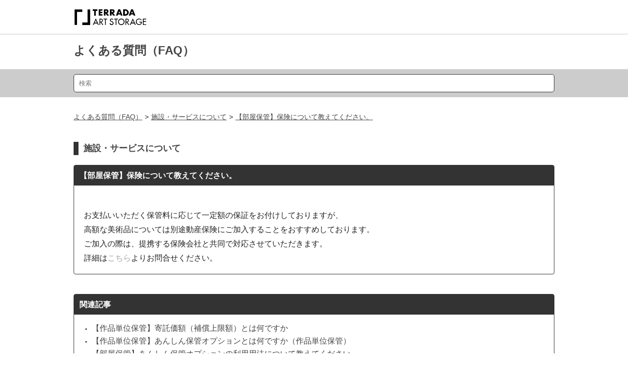

--- FILE ---
content_type: text/html; charset=utf-8
request_url: https://help.terradaart.com/hc/ja/articles/4402034741017--%E9%83%A8%E5%B1%8B%E4%BF%9D%E7%AE%A1-%E4%BF%9D%E9%99%BA%E3%81%AB%E3%81%A4%E3%81%84%E3%81%A6%E6%95%99%E3%81%88%E3%81%A6%E3%81%8F%E3%81%A0%E3%81%95%E3%81%84
body_size: 5418
content:
<!DOCTYPE html>
<html dir="ltr" lang="ja">
<head>
  <meta charset="utf-8" />
  <!-- v26831 -->


  <title>【部屋保管】保険について教えてください。 &ndash; よくある質問（FAQ）</title>

  

  <meta name="description" content="お支払いいただく保管料に応じて一定額の保証をお付けしておりますが、 高額な美術品については別途動産保険にご加入することをおすすめしております。 ご加入の際は、提携する保険会社と共同で対応させていただきます。 詳細はこちらよりお問合せください。" /><meta property="og:image" content="https://help.terradaart.com/hc/theming_assets/01HZKTFQVS4100HX91TYNQQ68V" />
<meta property="og:type" content="website" />
<meta property="og:site_name" content="よくある質問（FAQ）" />
<meta property="og:title" content="【部屋保管】保険について教えてください。" />
<meta property="og:description" content=" 
お支払いいただく保管料に応じて一定額の保証をお付けしておりますが、
高額な美術品については別途動産保険にご加入することをおすすめしております。
ご加入の際は、提携する保険会社と共同で対応させていただきます。
詳細はこちらよりお問合せください。" />
<meta property="og:url" content="https://help.terradaart.com/hc/ja/articles/4402034741017" />
<link rel="canonical" href="https://help.terradaart.com/hc/ja/articles/4402034741017--%E9%83%A8%E5%B1%8B%E4%BF%9D%E7%AE%A1-%E4%BF%9D%E9%99%BA%E3%81%AB%E3%81%A4%E3%81%84%E3%81%A6%E6%95%99%E3%81%88%E3%81%A6%E3%81%8F%E3%81%A0%E3%81%95%E3%81%84">
<link rel="alternate" hreflang="ja" href="https://help.terradaart.com/hc/ja/articles/4402034741017--%E9%83%A8%E5%B1%8B%E4%BF%9D%E7%AE%A1-%E4%BF%9D%E9%99%BA%E3%81%AB%E3%81%A4%E3%81%84%E3%81%A6%E6%95%99%E3%81%88%E3%81%A6%E3%81%8F%E3%81%A0%E3%81%95%E3%81%84">
<link rel="alternate" hreflang="x-default" href="https://help.terradaart.com/hc/ja/articles/4402034741017--%E9%83%A8%E5%B1%8B%E4%BF%9D%E7%AE%A1-%E4%BF%9D%E9%99%BA%E3%81%AB%E3%81%A4%E3%81%84%E3%81%A6%E6%95%99%E3%81%88%E3%81%A6%E3%81%8F%E3%81%A0%E3%81%95%E3%81%84">

  <link rel="stylesheet" href="//static.zdassets.com/hc/assets/application-f34d73e002337ab267a13449ad9d7955.css" media="all" id="stylesheet" />
  <link rel="stylesheet" type="text/css" href="/hc/theming_assets/10400955/900001879343/style.css?digest=33372012178457">

  <link rel="icon" type="image/x-icon" href="/hc/theming_assets/01HZKTFQZDPY6CH2443KJSXC3X">

    

  <meta name="viewport" content="width=device-width, initial-scale=1, minimum-scale=1, maximum-scale=1, user-scalable=no">
<!-- Favicon -->
<link rel="shortcut icon" type="image/x-icon" href="/hc/theming_assets/01HZKTFP8D587QM5VRBKQENMRK">
<meta name="theme-color" content="#a9927f">
<!-- Google Tag Manager -->
<script>
(function(w, d, s, l, i) {
    w[l] = w[l] || [];
    w[l].push({
        'gtm.start': new Date().getTime(),
        event: 'gtm.js'
    });
    var f = d.getElementsByTagName(s)[0],
        j = d.createElement(s),
        dl = l != 'dataLayer' ? '&l=' + l : '';
    j.async = true;
    j.src =
        'https://www.googletagmanager.com/gtm.js?id=' + i + dl;
    f.parentNode.insertBefore(j, f);
})(window, document, 'script', 'dataLayer', 'GTM-T7N2KXJ');
</script>
<!-- End Google Tag Manager -->
  
</head>
<body class="">
  
  
  

  <!-- Google Tag Manager (noscript) -->
<noscript>
    <iframe src="https://www.googletagmanager.com/ns.html?id=GTM-T7N2KXJ" height="0" width="0" style="display:none;visibility:hidden"></iframe>
</noscript>
<!-- End Google Tag Manager (noscript) -->

<header class="l-header">
    <div class="wrap-header">
        <a class="lnk-logo" href="https://www.terradaart.com/"><img class="img" src="https://terradaart.com/common/img/logo-tas-b.svg" alt="TERRADA ART STORAGE"></a>
    </div>
</header>

  <main role="main">
    <section class="l-title">
    <h1 class="ttl"><a class="lnk" href="/hc/ja">よくある質問（FAQ）</a></h1>
</section>

<section class="l-search">
    <div class="wrap">
        <form role="search" class="search" data-search="" action="/hc/ja/search" accept-charset="UTF-8" method="get">
            <input name="utf8" type="hidden" value="✓">
            <input type="search" name="query" id="query" placeholder="検索" aria-label="検索">
        </form>
    </div>
</section>

<section class="l-breadcrumbs">
    <ul class="ls-bc">
        <li class="l-dtl-bc"><a class="lnk" href="/hc/ja">よくある質問（FAQ）</a></li>
        <li class="l-dtl-bc"><a class="lnk" href="/hc/ja/sections/900002097083-%E6%96%BD%E8%A8%AD-%E3%82%B5%E3%83%BC%E3%83%93%E3%82%B9%E3%81%AB%E3%81%A4%E3%81%84%E3%81%A6">施設・サービスについて</a></li>
        <li class="l-dtl-bc"><a class="lnk" href="/hc/ja/articles/4402034741017--%E9%83%A8%E5%B1%8B%E4%BF%9D%E7%AE%A1-%E4%BF%9D%E9%99%BA%E3%81%AB%E3%81%A4%E3%81%84%E3%81%A6%E6%95%99%E3%81%88%E3%81%A6%E3%81%8F%E3%81%A0%E3%81%95%E3%81%84">【部屋保管】保険について教えてください。</a></li>
    </ul>
</section>

<section class="contents" id="article">
    <div class="wrap">
        <h2 class="sub-ttl">施設・サービスについて</h2>
        <ul class="ls-col1">
            <li class="l-dtl-col1">
                <h3 class="sub-ttl-desc">【部屋保管】保険について教えてください。</h3>
                <div class="content"><p>&nbsp;</p>
<p>お支払いいただく保管料に応じて一定額の保証をお付けしておりますが、</p>
<p>高額な美術品については別途動産保険にご加入することをおすすめしております。</p>
<p>ご加入の際は、提携する保険会社と共同で対応させていただきます。</p>
<p>詳細は<a href="https://mypage.terradaart.com/inquiry" target="_blank" rel="noopener noreferrer">こちら</a>よりお問合せください。</p></div>
            </li>
        </ul>
    </div>
</section>

<section class="contents" id="related">
    <div class="wrap">
        
  <section class="related-articles">
    
      <h2 class="related-articles-title">関連記事</h2>
    
    <ul>
      
        <li>
          <a href="/hc/ja/related/click?data=BAh7CjobZGVzdGluYXRpb25fYXJ0aWNsZV9pZGwrCBlh3N65CjoYcmVmZXJyZXJfYXJ0aWNsZV9pZGwrCBmPt%[base64]" rel="nofollow">【作品単位保管】寄託価額（補償上限額）とは何ですか</a>
        </li>
      
        <li>
          <a href="/hc/ja/related/click?data=BAh7CjobZGVzdGluYXRpb25fYXJ0aWNsZV9pZGwrCBmH5OHkCDoYcmVmZXJyZXJfYXJ0aWNsZV9pZGwrCBmPt%[base64]%3D--0316ca0b7a2b8c4a768f36897a56c69a2d4df33e" rel="nofollow">【作品単位保管】あんしん保管オプションとは何ですか（作品単位保管）</a>
        </li>
      
        <li>
          <a href="/hc/ja/related/click?data=BAh7CjobZGVzdGluYXRpb25fYXJ0aWNsZV9pZGwrCBnrClrxCjoYcmVmZXJyZXJfYXJ0aWNsZV9pZGwrCBmPt%[base64]%3D--c832d33cf05946bbbc28a25fa1ecd38238b224df" rel="nofollow">【部屋保管】あんしん保管オプションの利用用法について教えてください</a>
        </li>
      
        <li>
          <a href="/hc/ja/related/click?data=BAh7CjobZGVzdGluYXRpb25fYXJ0aWNsZV9pZGwrCDoUlYzRADoYcmVmZXJyZXJfYXJ0aWNsZV9pZGwrCBmPt%[base64]%3D%3D--d4cce9e34964e88e56a52ee172abde0f7371a075" rel="nofollow">【部屋保管】預け入れや取り出しの際、美術品の運送もお願いできますか。</a>
        </li>
      
        <li>
          <a href="/hc/ja/related/click?data=BAh7CjobZGVzdGluYXRpb25fYXJ0aWNsZV9pZGwrCErmZ4zRADoYcmVmZXJyZXJfYXJ0aWNsZV9pZGwrCBmPt%[base64]%3D--5be3cf8a84a4b6545115740840667549a72fa422" rel="nofollow">【作品単位保管】どんな作品を預かってもらえますか。</a>
        </li>
      
    </ul>
  </section>


    </div>
</section>
  </main>

  <footer>
    <ul class="nav">
        <li><a href="http://www.terrada.co.jp/ja/company/" target="_blank">会社概要</a></li>
        <li><a href="http://www.terrada.co.jp/ja/privacy/" target="_blank">個人情報保護方針</a></li>
        <li><a href="http://www.terrada.co.jp/ja/privacy/handling.html" target="_blank">個人情報の取扱いについて</a></li>
        <li><a href="https://terradaart.com/online/security.html">セキュリティーポリシー</a></li>
        <li><a href="https://terradaart.com/online/law.html">特定商取引</a></li>
        <li><a href="https://mypage.terradaart.com/terms/terms" target="_blank">利用規約</a></li>
        <li><a href="https://mypage.terradaart.com/inquiry" target="_blank">お問い合わせ</a></li>
    </ul>
    <p class="logo"><a href="http://www.terrada.co.jp/ja/company/" target="_blank"> <img
                src="/hc/theming_assets/01HZKTFQGKK90F5WKP2MZKWDHQ" alt="TERRADA"></a></p>
    <p class="copyright futura"> &copy; <strong>Warehouse TERRADA</strong></p>
    <p id="pagetop"><a href="#header" data-scroll><span></span></a></p>
</footer>

<div class="search-icon">
    <a href="#">
        <img src="">
    </a>
</div>

<form id="search-window" role="search" class="search" data-search="" action="/hc/ja/search" accept-charset="UTF-8"
    method="get">
    <input name="utf8" type="hidden" value="✓">
    <input type="search" name="query" id="query" placeholder="検索" aria-label="検索">
</form>


  <!-- / -->

  
  <script src="//static.zdassets.com/hc/assets/ja.330d7b540b8bb461bbbf.js"></script>
  

  <script type="text/javascript">
  /*

    Greetings sourcecode lurker!

    This is for internal Zendesk and legacy usage,
    we don't support or guarantee any of these values
    so please don't build stuff on top of them.

  */

  HelpCenter = {};
  HelpCenter.account = {"subdomain":"terradaart","environment":"production","name":"寺田倉庫 Warehouse TERRADA"};
  HelpCenter.user = {"identifier":"da39a3ee5e6b4b0d3255bfef95601890afd80709","email":null,"name":"","role":"anonymous","avatar_url":"https://assets.zendesk.com/hc/assets/default_avatar.png","is_admin":false,"organizations":[],"groups":[]};
  HelpCenter.internal = {"asset_url":"//static.zdassets.com/hc/assets/","web_widget_asset_composer_url":"https://static.zdassets.com/ekr/snippet.js","current_session":{"locale":"ja","csrf_token":null,"shared_csrf_token":null},"usage_tracking":{"event":"article_viewed","data":"[base64]--a1ad80a412a78e50a924678340c21ec80546aeb2","url":"https://help.terradaart.com/hc/activity"},"current_record_id":"4402034741017","current_record_url":"/hc/ja/articles/4402034741017--%E9%83%A8%E5%B1%8B%E4%BF%9D%E7%AE%A1-%E4%BF%9D%E9%99%BA%E3%81%AB%E3%81%A4%E3%81%84%E3%81%A6%E6%95%99%E3%81%88%E3%81%A6%E3%81%8F%E3%81%A0%E3%81%95%E3%81%84","current_record_title":"【部屋保管】保険について教えてください。","current_text_direction":"ltr","current_brand_id":900001879343,"current_brand_name":"寺田倉庫 Warehouse TERRADA","current_brand_url":"https://terradaart.zendesk.com","current_brand_active":true,"current_path":"/hc/ja/articles/4402034741017--%E9%83%A8%E5%B1%8B%E4%BF%9D%E7%AE%A1-%E4%BF%9D%E9%99%BA%E3%81%AB%E3%81%A4%E3%81%84%E3%81%A6%E6%95%99%E3%81%88%E3%81%A6%E3%81%8F%E3%81%A0%E3%81%95%E3%81%84","show_autocomplete_breadcrumbs":true,"user_info_changing_enabled":false,"has_user_profiles_enabled":true,"has_end_user_attachments":true,"user_aliases_enabled":false,"has_anonymous_kb_voting":false,"has_multi_language_help_center":false,"show_at_mentions":false,"embeddables_config":{"embeddables_web_widget":false,"embeddables_help_center_auth_enabled":false,"embeddables_connect_ipms":false},"answer_bot_subdomain":"static","gather_plan_state":"not_started","has_article_verification":false,"has_gather":false,"has_ckeditor":false,"has_community_enabled":false,"has_community_badges":false,"has_community_post_content_tagging":false,"has_gather_content_tags":false,"has_guide_content_tags":true,"has_user_segments":true,"has_answer_bot_web_form_enabled":false,"has_garden_modals":false,"theming_cookie_key":"hc-da39a3ee5e6b4b0d3255bfef95601890afd80709-2-preview","is_preview":false,"has_search_settings_in_plan":true,"theming_api_version":2,"theming_settings":{"brand_color":"#0072EF","brand_text_color":"#FFFFFF","text_color":"#333333","link_color":"#1F73B7","background_color":"#FFFFFF","heading_font":"-apple-system, BlinkMacSystemFont, 'Segoe UI', Helvetica, Arial, sans-serif","text_font":"-apple-system, BlinkMacSystemFont, 'Segoe UI', Helvetica, Arial, sans-serif","logo":"/hc/theming_assets/01HZKTFQVS4100HX91TYNQQ68V","favicon":"/hc/theming_assets/01HZKTFQZDPY6CH2443KJSXC3X","homepage_background_image":"/hc/theming_assets/01HZKTFS391DMDR35KDRAC6RTT","community_background_image":"/hc/theming_assets/01HZKTFT722ACT8TZ38HT1GSFW","community_image":"/hc/theming_assets/01HZKTFV37MH1ES9AFEV58YPSJ","instant_search":true,"scoped_kb_search":true,"scoped_community_search":true,"show_recent_activity":true,"show_articles_in_section":true,"show_article_author":true,"show_article_comments":true,"show_follow_article":true,"show_recently_viewed_articles":true,"show_related_articles":true,"show_article_sharing":true,"show_follow_section":true,"show_follow_post":true,"show_post_sharing":true,"show_follow_topic":true},"has_pci_credit_card_custom_field":false,"help_center_restricted":false,"is_assuming_someone_else":false,"flash_messages":[],"user_photo_editing_enabled":true,"user_preferred_locale":"ja","base_locale":"ja","login_url":"https://terradaart.zendesk.com/access?brand_id=900001879343\u0026return_to=https%3A%2F%2Fhelp.terradaart.com%2Fhc%2Fja%2Farticles%2F4402034741017--%25E9%2583%25A8%25E5%25B1%258B%25E4%25BF%259D%25E7%25AE%25A1-%25E4%25BF%259D%25E9%2599%25BA%25E3%2581%25AB%25E3%2581%25A4%25E3%2581%2584%25E3%2581%25A6%25E6%2595%2599%25E3%2581%2588%25E3%2581%25A6%25E3%2581%258F%25E3%2581%25A0%25E3%2581%2595%25E3%2581%2584","has_alternate_templates":false,"has_custom_statuses_enabled":false,"has_hc_generative_answers_setting_enabled":true,"has_generative_search_with_zgpt_enabled":false,"has_suggested_initial_questions_enabled":false,"has_guide_service_catalog":false,"has_service_catalog_search_poc":false,"has_service_catalog_itam":false,"has_csat_reverse_2_scale_in_mobile":false,"has_knowledge_navigation":false,"has_unified_navigation":false,"has_csat_bet365_branding":false,"version":"v26831","dev_mode":false};
</script>

  
  
  <script src="//static.zdassets.com/hc/assets/hc_enduser-2a5c7d395cc5df83aeb04ab184a4dcef.js"></script>
  <script type="text/javascript" src="/hc/theming_assets/10400955/900001879343/script.js?digest=33372012178457"></script>
  
</body>
</html>

--- FILE ---
content_type: text/css; charset=utf-8
request_url: https://help.terradaart.com/hc/theming_assets/10400955/900001879343/style.css?digest=33372012178457
body_size: 2018
content:
@charset "UTF-8";

html,
body,
div,
span,
object,
iframe,
h1,
h2,
h3,
h4,
h5,
h6,
p,
blockquote,
pre,
abbr,
address,
cite,
code,
del,
dfn,
em,
img,
ins,
kbd,
q,
samp,
small,
strong,
sub,
sup,
var,
b,
i,
dl,
dt,
dd,
ol,
ul,
li,
fieldset,
form,
label,
legend,
table,
caption,
article,
aside,
canvas,
details,
figcaption,
figure,
footer,
header,
hgroup,
menu,
nav,
section,
summary,
time,
mark,
audio,
video {
  margin: 0;
  padding: 0;
  border: 0;
  outline: 0;
  box-sizing: border-box;
  vertical-align: baseline;
  background: transparent;
}

article,
aside,
details,
figcaption,
figure,
footer,
header,
hgroup,
menu,
nav,
section {
  display: block;
}

html {
  font-size: 62.5%;
}

body {
  color: #212121;
  font-family: "ヒラギノ角ゴ ProN W3", "Hiragino Kaku Gothic ProN", "メイリオ", Meiryo, sans-serif;
  text-rendering: optimizeLegibility;
  line-height: 1;
}

h1,
h2,
h3,
h4,
h5 {
  font-size: 100%;
  line-height: 1.5;
}

img {
  border: none;
  vertical-align: bottom;
}

ul,
ol,
li,
dl,
dt,
dd {
  list-style: none;
}

a,
a:active,
a:focus,
a:hover {
  outline: 0;
  text-decoration: none;
  transition: 0.35s ease-in-out;
}

a {
  color: rgba(161, 161, 161, 1);
  text-decoration: none;
  cursor: pointer;
}

a:hover {
  color: #ad0000;
  text-decoration: underline;
}

p {
  font-size: 16px;
  font-size: 1.6rem;
  line-height: 1.5;
}

section {
  width: 100%;
  margin: 0 auto;
  padding: 0;
}

.ttl {
  font-size: 24px;
  font-size: 2.4rem;
}

.ttl .lnk {
  color: #444;
  text-decoration: none;
}

.sub-ttl {
  padding-left: 1rem;
  font-size: 18px;
  font-size: 1.8rem;
  border-left: 1rem solid #333;
}

.sub-ttl-desc,
.related-articles-title {
  font-size: 16px;
  font-size: 1.6rem;
  font-weight: 700;
}

.txt {
  font-size: 16px;
  font-size: 1.6rem;
  line-height: 1.5;
}

.lnk {
  line-height: 1.5;
  color: #444;
  text-decoration: underline;
}

.lnk:hover {
  color: #ad0000;
}

/** header **/

.l-header {
  position: fixed;
  width: 100%;
  height: 7rem;
  top: 0;
  left: 0;
  right: 0;
  background: #fff;
  border-bottom: 0.1rem solid #cacaca;
  z-index: 1000;
}

.l-header .wrap-header {
  position: relative;
  display: flex;
  flex-direction: row;
  justify-content: space-between;
  align-items: center;
  width: 100%;
  max-width: 980px;
  height: 7rem;
  margin: auto;
}

.l-header .wrap-header .lnk-logo {
  display: block;
}

.l-header .wrap-header .lnk-logo .img {
  width: 15rem;
  height: 3.2rem;
}

/** footer **/

footer {
  bottom: 0;
  text-align: center;
  background-color: #000;
  color: #fff;
}

footer ul {
  margin: 2rem 0 5.7rem 0;
  display: inline-block;
}

footer li {
  display: inline-block;
  font-size: 11px;
  color: #ffffff;
  text-transform: uppercase;
  padding: 0 1.5rem;
  border-left: 0.1rem solid #ffffff;
}

footer li:first-child {
  border-left: none;
}

footer li a {
  color: #ffffff;
  text-decoration: none;
}

footer a:hover {
  color: #ffffff;
  opacity: 1;
}

footer .logo {
  margin: 0 0 3.2rem 0;
}

footer .logo img {
  height: 6rem;
}

footer .copyright {
  font-size: 1.1rem;
  color: #7d7d7d;
  margin: 0;
  padding-bottom: 1rem;
  display: block;
  letter-spacing: 0;
}

footer #pagetop {
  visibility: hidden;
  position: fixed;
  bottom: 1.7rem;
  right: 0;
  z-index: 10;
  opacity: 0;
  transition: all 0.5s ease-out 0.5s;
  cursor: pointer;
}

footer #pagetop a {
  display: block;
  width: 5rem;
  height: 5rem;
  overflow: hidden;
}

footer #pagetop.active {
  opacity: 1;
  visibility: visible;
}

/** title **/

.l-title {
  width: 100%;
  max-width: 980px;
  margin: 8.5rem auto 2rem;
}

/** search **/

.l-search {
  width: 100%;
  margin: 0 auto 3rem;
  background: #ccc;
}

.l-search .wrap {
  width: 100%;
  max-width: 980px;
  margin: auto;
  padding: 1rem 0;
}

.l-search input[type="search"] {
  width: 100%;
  padding: 1rem;
  border: 0.1rem solid #333;
  border-radius: 0.5rem;
}

.l-search input[type="search"]:focus {
  border: 0.1rem solid #ad0000;
  border-radius: 0.5rem;
}

.search-icon {
  position: fixed;
  display: none;
  justify-content: center;
  width: 5rem;
  height: 5rem;
  bottom: 3rem;
  right: 3rem;
  padding: 1.25rem;
  background: #ec6d74;
  border: 0.1rem solid #ec6d74;
  border-radius: 2.5rem;
  z-index: 1000;
  transition: 0.35s ease-in-out;
  cursor: pointer;
}

.search-icon.active {
  border: 0.1rem solid #f00;
}

#search-window.search {
  display: none;
}

#search-window.active {
  display: block;
  width: 25rem;
}

#search-window input[type="search"] {
  position: absolute;
  width: auto;
  top: 0.5rem;
  margin-right: 1rem;
  padding: 0.5rem;
  font-size: 16px;
  font-size: 1.6rem;
  background: #f00;
  border: none;
  outline: 0;
}

/** breadcrumbs **/

.l-breadcrumbs {
  width: 100%;
  max-width: 980px;
  margin: 0 auto 4rem;
}

.l-breadcrumbs .ls-bc {
  display: table;
}

.l-breadcrumbs .l-dtl-bc {
  display: table-cell;
  font-size: 14px;
  font-size: 1.4rem;
}

.l-breadcrumbs li + li:before {
  content: ">";
  margin: 0 0.5rem;
}

/** contents **/

.contents {
  width: 100%;
}

.contents .wrap {
  width: 100%;
  max-width: 980px;
  margin: 0 auto;
}

.ls-articles,
.related-articles ul {
  margin-left: 1.6rem;
  padding: 2rem;
}

.ls-articles .l-dtl-articles,
.related-articles li {
  list-style: disc;
}

.ls-articles .l-dtl-articles .lnk,
.related-articles a {
  font-size: 16px;
  font-size: 1.6rem;
}

.ls-articles .l-dtl-articles:not(:last-child),
.related-articles:not(:last-child) {
  margin-bottom: 1rem;
}

.contents .ls-col1 {
  margin-bottom: 4rem;
}

.contents .txt-empty {
  padding: 2rem;
}

.contents .txt-empty .lnk {
  font-size: 16px;
  font-size: 1.6rem;
}

.l-txt-see-all {
  padding: 0 2rem 1rem;
  text-align: right;
}

.l-txt-see-all .lnk {
  font-size: 16px;
  font-size: 1.6rem;
}

.contents .l-dtl-col1,
.contents .related-articles {
  width: calc(100%);
  margin: 0;
  padding: 0;
  border: 0.1rem solid #333;
  border-radius: 0.4rem;
}

.contents .l-dtl-col1 .content {
  margin: 2rem;
}

.contents .l-dtl-col1 .content p,
.contents .l-dtl-col1 .content li {
  margin-bottom: 0.5rem;
  font-size: 16px;
  font-size: 1.6rem;
  line-height: 1.5;
}

.contents .l-dtl-col1 .content ul,
.contents .l-dtl-col1 .content ol {
  margin-left: 1.6rem;
}

.contents .l-dtl-col1 .content li {
  list-style: disc;
}

.contents .l-dtl-col1 .content .lnk {
  color: #ad0000;
}

.contents .l-dtl-col1 .l-nav-bottom {
  margin-bottom: 2rem;
  text-align: center;
}

.contents .l-dtl-col1 .l-nav-bottom a {
  text-decoration: underline;
}

.contents .ls-col2 {
  display: flex;
  justify-content: space-between;
  flex-wrap: wrap;
  margin-bottom: 5rem;
}

.contents .l-dtl-col2 {
  width: calc(100% / 2 - 1rem);
  margin-bottom: 2rem;
  padding: 0;
  border: 0.1rem solid #333;
  border-radius: 0.4rem;
}

.contents .sub-ttl {
  margin-bottom: 2rem;
  font-weight: bold;
  color: #444;
}

.contents .sub-ttl-desc,
.related-articles-title {
  padding: 0.75rem 1rem;
   color: #fff;
  font-weight: bold;
  background: #333;
  border: 0.1rem solid #333;
  border-radius: 0.2rem 0.2rem 0 0;
}

.contents .sub-ttl-desc .lnk {
  font-size: 16px;
  font-size: 1.6rem;
  color: #fff;
}

#related {
  margin-bottom: 4rem;
}

#related a {
  font-size: 16px;
  font-size: 1.6rem;
}

.related-articles li{
  margin-bottom: 1rem;
}
.related-articles li a{
  color: #444;
}
/** result **/

#result {
  margin-bottom: 2rem;
}

#result .ls-articles {
  margin-top: 1rem;
  padding-left: 1rem;
}

#result .txt-result {
  margin-top: 1rem;
  font-size: 14px;
  font-size: 1.4rem;
}

@media screen and (max-width: 767px) {
  .ttl {
    font-size: 18px;
    font-size: 1.8rem;
  }

  .sub-ttl {
    margin-bottom: 1rem;
    font-size: 16px;
    font-size: 1.6rem;
  }

  .sub-ttl-desc {
    font-size: 14px;
    font-size: 1.4rem;
  }

  /** header **/

  .l-header {
    height: 5rem;
  }

  .l-header .wrap-header {
    width: 100%;
    height: 5rem;
  }

  .l-header .wrap-header .lnk-logo {
    margin-left: 1rem;
  }

  /** footer **/

  footer ul {
    margin: 2rem 0 3.5rem 0;
  }

  footer li {
    padding: 0 1rem;
    border-left: none;
    line-height: 2;
    font-size: 10px;
    font-size: 1rem;
  }

  footer .logo {
    margin: 0 0 2rem 0;
  }

  footer .logo img {
    height: 4rem;
  }

  footer .copyright {
    font-size: 9px;
    font-size: 0.9rem;
    display: block;
  }
  /** title **/

  .l-title {
    margin: 6rem auto 0;
    padding: 0rem 1rem 1rem;
  }

  /** search **/

  .l-search {
    width: 100%;
    margin: 0 0 3rem;
  }
  .l-search .wrap {
    width: calc(100% - 2rem);
    margin: 0 1rem 2rem;
    padding: 1rem 0;
  }

  .search-icon {
    bottom: 2rem;
    right: 2rem;
  }

  /** breadcrumbs **/

  .l-breadcrumbs {
    width: calc(100% - 2rem);
    margin: 0 1rem 3rem;
  }

  .l-breadcrumbs .ls-bc {
    display: block;
  }

  .l-breadcrumbs .l-dtl-bc {
    display: block;
    width: calc(100%);
    margin-bottom: 0.5rem;
    padding: 0.5rem;
    font-size: 10px;
    font-size: 1rem;
    line-height: 1.5;
    color:#333;
    background: rgba(255, 255, 255, 1);
    border: 0.1rem solid #333;
  }

  .l-breadcrumbs .l-dtl-bc .lnk {
  }

  .l-breadcrumbs li + li:before {
    display: none;
  }

  /** contents **/

  .contents .wrap {
    width: calc(100% - 2rem);
    margin: 0 1rem;
  }

  .contents .ls-col2 {
    flex-direction: column;
    margin-bottom: 4rem;
  }

  .contents .l-dtl-col1,
  .contents .l-dtl-col2 {
    width: calc(100%);
    margin: 0 0 2rem;
  }

  .contents .l-dtl-col1 .content p,
  .contents .l-dtl-col1 .content li {
    font-size: 14px;
    font-size: 1.4rem;
  }

  .ls-articles {
    padding: 1rem;
  }

  .ls-articles .l-dtl-articles .lnk {
    font-size: 12px;
    font-size: 1.2rem;
  }

  .l-txt-see-all {
    padding: 0 1rem 1rem;
  }

  .contents .txt-empty {
    padding: 1rem;
  }
  
  .contents img {
    width: 100%;
    height: auto;
  }
  
    .contents p,
    .contents span{
    white-space:normal;
  }


  .contents .txt-empty .lnk {
    font-size: 12px;
    font-size: 1.2rem;
  }

  .l-txt-see-all .lnk {
    font-size: 12px;
    font-size: 1.2rem;
  }

  /** result **/

  #result .txt-result {
    font-size: 12px;
    font-size: 1.2rem;
  }
}


--- FILE ---
content_type: image/svg+xml
request_url: https://help.terradaart.com/hc/theming_assets/01HZKTFQGKK90F5WKP2MZKWDHQ
body_size: 187
content:
<svg xmlns="http://www.w3.org/2000/svg" viewBox="0 0 328.38 85.04">
    <path d="M116,59.86V85h-8.87V59.86H98.92V51h25.26v8.84Z" style="fill:#fff" />
    <path d="M150.81,58.51H140.27V64.2h10v7.49h-10v5.86h10.54V85H131.4V51h19.41Z" style="fill:#fff" />
    <path d="M187.21,85h-11L167.7,72V85h-8.86V51h13.8a13.53,13.53,0,0,1,5,.84,9.62,9.62,0,0,1,3.5,2.28,9.46,9.46,0,0,1,2.08,3.33,11.59,11.59,0,0,1,.71,4.06,10,10,0,0,1-1.88,6.3,9.44,9.44,0,0,1-5.55,3.27ZM167.7,66.23h1.68a6.45,6.45,0,0,0,4-1.09,4.15,4.15,0,0,0,0-6.22,6.51,6.51,0,0,0-4-1.08H167.7Z" style="fill:#fff" />
    <path d="M220.13,85h-11L200.63,72V85h-8.87V51h13.8a13.53,13.53,0,0,1,5,.84,9.62,9.62,0,0,1,3.5,2.28,9.49,9.49,0,0,1,2.09,3.33,11.82,11.82,0,0,1,.7,4.06,10,10,0,0,1-1.88,6.3,9.45,9.45,0,0,1-5.54,3.27Zm-19.5-18.81h1.67a6.45,6.45,0,0,0,4-1.09,4.15,4.15,0,0,0,0-6.22,6.51,6.51,0,0,0-4-1.08h-1.67Z" style="fill:#fff" />
    <path d="M247.94,79.13H235.26l-2,5.91h-9.46l13-34h9.68l13,34H250Zm-2.36-6.72-4-11.33-4,11.33Z" style="fill:#fff" />
    <path d="M263,51H276.1a15.51,15.51,0,0,1,6.53,1.4A17.85,17.85,0,0,1,288,56.14a17.12,17.12,0,0,1,3.6,5.42A16.3,16.3,0,0,1,292.88,68a16.52,16.52,0,0,1-1.29,6.43A17.35,17.35,0,0,1,288,79.9a17.67,17.67,0,0,1-5.34,3.74A15.67,15.67,0,0,1,276.1,85H263Zm8.87,26.53h2a11.09,11.09,0,0,0,4.12-.72,8.73,8.73,0,0,0,3.05-2,8.49,8.49,0,0,0,1.9-3,11.11,11.11,0,0,0,0-7.6,8.69,8.69,0,0,0-1.93-3,8.92,8.92,0,0,0-3.05-2,11,11,0,0,0-4.07-.72h-2Z" style="fill:#fff" />
    <path d="M316.88,79.13H304.21l-2,5.91h-9.46l13-34h9.68l13,34h-9.46Zm-2.35-6.72-4-11.33-4,11.33Z" style="fill:#fff" />
    <path d="M71.43,71.43V0H85V85H42.52V71.43Z" style="fill:#fff" />
    <path d="M13.6,13.6V85H0V0H42.52V13.6Z" style="fill:#fff" /></svg>

--- FILE ---
content_type: image/svg+xml
request_url: https://terradaart.com/common/img/logo-tas-b.svg
body_size: 2663
content:
<svg height="43.8" viewBox="0 0 199.8 43.8" width="199.8" xmlns="http://www.w3.org/2000/svg"><path d="m36.5 36.7h-14.8v7h21.7v-43.5h-7v36.5zm30.9-19.1h10.1v-3.9h-5.5v-3h5.2v-3.9h-5.2v-2.9h5.5v-3.9h-10.1zm54.6-17.6-6.7 17.6h4.9l1.1-3.1h6.6l1.1 3.1h4.9l-6.8-17.6zm.5 11.1 2.1-5.9 2.1 5.9zm-122.5 32.5h6.9v-36.5h14.8v-6.9h-21.7zm50.5-39h4.2v13.1h4.6v-13.1h4.3v-4.6h-13.1zm100 .9a9 9 0 0 0 -4.7-4.7 8 8 0 0 0 -3.4-.7h-6.8v17.6h6.8a7.67 7.67 0 0 0 3.4-.7 9.23 9.23 0 0 0 2.8-1.9 10.65 10.65 0 0 0 1.9-2.8 9.76 9.76 0 0 0 .7-3.3 12.07 12.07 0 0 0 -.7-3.5zm-4.5 5.3a5.37 5.37 0 0 1 -1 1.6 4.35 4.35 0 0 1 -1.6 1 6.54 6.54 0 0 1 -2.1.4h-1.1v-9.9h1.1a4.64 4.64 0 0 1 2.1.4 4.2 4.2 0 0 1 2.6 2.6 6.47 6.47 0 0 1 .4 2 12.86 12.86 0 0 1 -.4 1.9zm16.8-10.8h-5l-6.7 17.6h4.9l1.1-3.1h6.6l1.1 3.1h4.9zm-4.6 11.1 2.1-5.9 2.1 5.9zm-47.5-2.4a5.4 5.4 0 0 0 1-3.3 4.92 4.92 0 0 0 -.4-2.1 3.86 3.86 0 0 0 -1.1-1.7 5.67 5.67 0 0 0 -1.8-1.2 6.77 6.77 0 0 0 -2.6-.4h-7.2v17.6h4.6v-6.8l4.4 6.8h5.7l-5.6-7.2a4.47 4.47 0 0 0 3-1.7zm-4.4-1.4a3.28 3.28 0 0 1 -2.1.6h-.9v-4.4h.9a3.28 3.28 0 0 1 2.1.6 1.86 1.86 0 0 1 .7 1.6 2 2 0 0 1 -.7 1.6zm-12.7 1.4a5.4 5.4 0 0 0 1-3.3 4.92 4.92 0 0 0 -.4-2.1 3.86 3.86 0 0 0 -1.1-1.7 5.67 5.67 0 0 0 -1.8-1.2 6.25 6.25 0 0 0 -2.5-.4h-7.2v17.6h4.6v-6.8l4.4 6.8h5.7l-5.6-7.2a4.47 4.47 0 0 0 2.9-1.7zm-4.4-1.4a3.28 3.28 0 0 1 -2.1.6h-.9v-4.4h.9a3.28 3.28 0 0 1 2.1.6 1.86 1.86 0 0 1 .7 1.6 1.75 1.75 0 0 1 -.7 1.6z"/><path d="m59.2 25.4 8.3 18.1h-2.3l-2-4.3h-8l-2 4.3h-2.3zm-3.1 11.7h6.2l-3.1-7z"/><path d="m72.3 26.1a8.43 8.43 0 0 1 4.3.8 4.9 4.9 0 0 1 -1.9 9l5.5 7.5h-2.6l-5.1-7.3h-.9v7.3h-2.2v-17.3zm-.7 8.2h.7c3.3 0 4.6-1.1 4.6-3.2s-1.5-3.1-4.7-3.1h-.6z"/><path d="m91.1 26.1v2h-4.1v15.4h-2.2v-15.4h-4.1v-2z"/><path d="m108.1 28.4-1.7 1a2.91 2.91 0 0 0 -2.8-1.6 2.77 2.77 0 0 0 -2.9 2.5c0 1.1.9 1.9 2.4 2.5l1.3.5c3.2 1.2 4.3 3 4.3 5.2a5.34 5.34 0 0 1 -5.5 5.4 5.48 5.48 0 0 1 -5.4-4.9l2.2-.5a3.3 3.3 0 1 0 6.6-.1c0-1.5-.8-2.4-3-3.3l-1.2-.5c-1.9-.8-3.8-2-3.8-4.4 0-2.7 2.3-4.5 5.1-4.5a5.06 5.06 0 0 1 4.4 2.7z"/><path d="m120.9 26.1v2h-4.1v15.4h-2.2v-15.4h-4.1v-2z"/><path d="m139.4 34.8a9.1 9.1 0 0 1 -18.2 0 9.1 9.1 0 0 1 18.2 0zm-9.1 7a6.94 6.94 0 0 0 6.9-7 6.9 6.9 0 1 0 -13.8 0 6.94 6.94 0 0 0 6.9 7z"/><path d="m144.9 26.1a8.43 8.43 0 0 1 4.3.8 4.9 4.9 0 0 1 -1.9 9l5.5 7.5h-2.6l-5.1-7.3h-.9v7.3h-2.2v-17.3zm-.8 8.2h.7c3.3 0 4.6-1.1 4.6-3.2s-1.5-3.1-4.7-3.1h-.6z"/><path d="m162.5 25.4 8.3 18.1h-2.3l-2-4.3h-8l-2 4.3h-2.3zm-3.1 11.7h6.2l-3.1-7z"/><path d="m187 29.1-1.5 1.4a6.8 6.8 0 0 0 -12.3 4.2 7.06 7.06 0 0 0 6.7 7.1c2.7 0 5.6-2.3 5.7-5.2h-4.6v-2h6.9v.6c0 5.2-3.7 8.5-8.2 8.5a9 9 0 0 1 -8.8-9 9.11 9.11 0 0 1 9-9.1 10.13 10.13 0 0 1 7.1 3.5z"/><path d="m199.8 26.1v2h-7.2v4.9h6.9v2h-6.9v6.6h7.2v2h-9.3v-17.5z"/></svg>